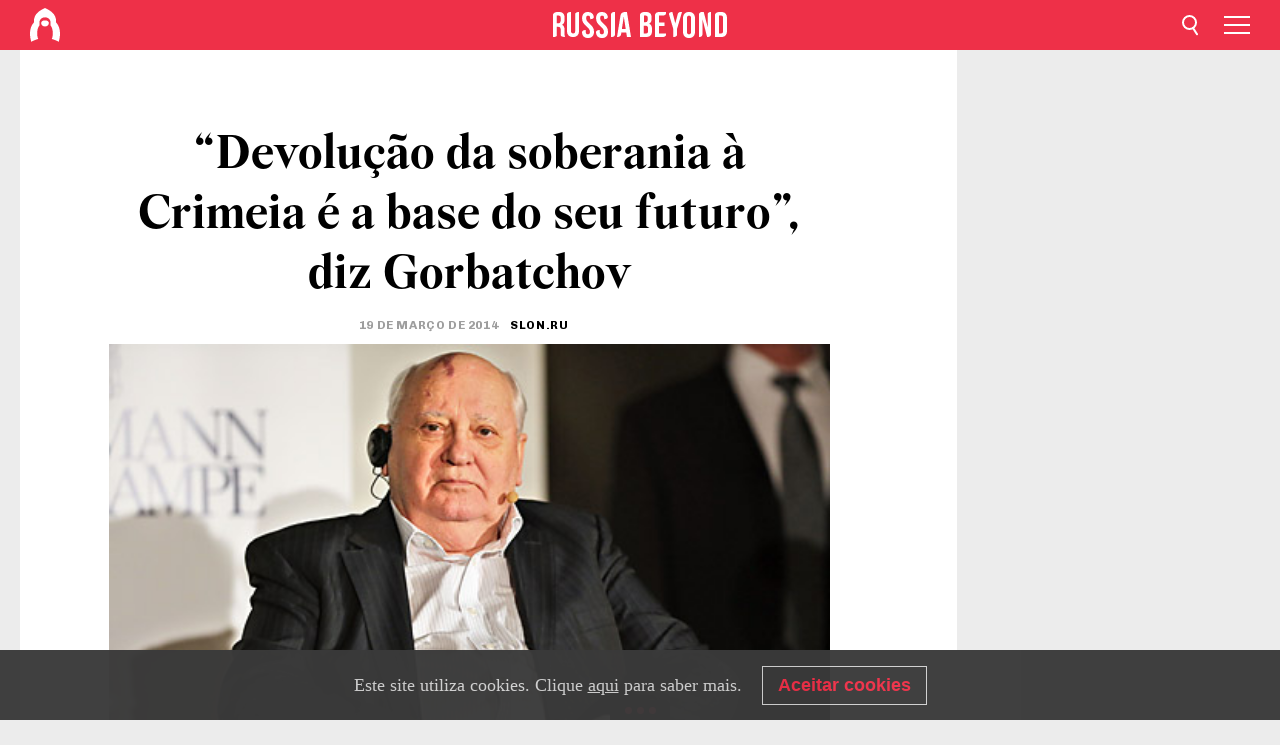

--- FILE ---
content_type: image/svg+xml
request_url: https://br.rbth.com/rbth/img/logo/logo-85adventures/logo-85adventures-br.svg
body_size: 6881
content:
<svg width="235px" height="78px" viewBox="0 0 235 78" version="1.1" xmlns="http://www.w3.org/2000/svg">
    <path class="icon-logo-85adventures-element-logo" fill="#FFFFFF" fill-rule="evenodd" d="M72.3998728,52.6371447 C71.266712,55.4117878 69.791475,58.0340555 68.0084082,60.4430741 L54.6023545,60.4430741 L54.6023545,63.3640025 L65.5910882,63.3640025 C58.7576696,70.8156366 49.1110807,75.0580318 39.0005686,75.0580318 C28.8900565,75.0580318 19.2434676,70.8156366 12.4100489,63.3640025 L23.4088548,63.3640025 L23.4088548,60.4430741 L10.0028011,60.4430741 C8.22023321,58.031982 6.7418914,55.4102086 5.60126436,52.6371447 L72.3998728,52.6371447 Z M60.3334173,9.86065148 L52.7188594,17.5457149 L46.6755595,17.5457149 L53.3936945,5.91236202 C55.8461473,6.96713141 58.1736932,8.29136655 60.3334173,9.86065148 Z M50.6439931,4.82456799 C47.3625645,3.7042901 43.9358488,3.06644596 40.4711049,2.93100059 L40.4711049,17.5457149 L43.3114559,17.5457149 L50.6439931,4.82456799 Z M37.5501766,2.93100059 C34.1210546,3.0681454 30.7292406,3.69563101 27.4780101,4.79435149 L34.790403,17.5457149 L37.5401044,17.5457149 L37.5501766,2.93100059 Z M17.7684415,9.86065148 C19.9161843,8.28949287 22.2339418,6.96506 24.6779478,5.91236202 L31.4162272,17.5759314 L25.5240098,17.5759314 L17.7684415,9.86065148 Z M39.0811459,31.1532125 L28.3945772,20.4666433 L49.7677146,20.4666433 L39.0811459,31.1532125 Z M15.4518432,11.6635694 L53.5044884,49.7162162 L4.55375904,49.7162162 C0.29405022,35.9934323 4.5735163,21.0508966 15.4518432,11.6635694 Z M78,38.9893584 C78.0040714,54.7640716 68.5047491,68.9877701 53.9319843,75.0273146 C39.3592194,81.0668592 22.5832181,77.73272 11.427371,66.5797537 C0.27152403,55.4267873 -3.06694804,38.6516469 2.96883191,24.0773219 C9.00461186,9.50299691 23.2258556,0 39.0005686,0 C60.5354255,0 77.9944357,17.4545012 78,38.9893584 Z M46.7762811,63.3640025 L46.7762811,60.4430741 L31.2047117,60.4430741 L31.2047117,63.3640025 L46.7762811,63.3640025 Z"/>
    <path class="icon-logo-85adventures-element-1r" fill="#FFFFFF" d="M92.372237,49 L92.2458002,48.627853 C92.1914111,48.4886439 92.1522636,48.3435754 92.1290893,48.1953578 C92.1290893,48.0243713 92.1290893,47.8030947 92.061008,47.541586 C91.9929266,47.2800772 92.061008,46.9381043 92.061008,46.5357832 L92.061008,43.3976785 C92.1278139,42.696014 91.9329925,41.9944522 91.5163572,41.4363631 C91.0243332,41.0078941 90.3867048,40.8013781 89.7462423,40.8630555 L88.5207781,40.8630555 L88.5207781,49 L85,49 L85,29.0247568 L90.3200707,29.0247568 C91.7384805,28.892065 93.1552904,29.295886 94.3076923,30.1613139 C95.2027291,31.0612757 95.6688349,32.323365 95.581786,33.6112175 L95.581786,35.1802698 C95.581786,37.2455182 94.8134394,38.5865886 93.2767462,39.2034809 C94.0771346,39.4445988 94.7436022,40.0207773 95.1149425,40.7926493 C95.4666034,41.63296 95.6359155,42.5427608 95.6109637,43.4580267 L95.6109637,46.5659573 C95.6058351,47.002879 95.6285783,47.4396749 95.6790451,47.8735009 C95.7251752,48.2647462 95.8336267,48.6453933 96,49 L92.372237,49 Z M88.4818744,31.9013527 L88.4818744,38.0367497 L89.8629531,38.0367497 C90.4159083,38.0690626 90.9634972,37.9097941 91.4190981,37.5841385 C91.8434546,37.1497936 92.0514187,36.5379688 91.9832007,35.9245639 L91.9832007,33.9330744 C92.0308721,33.3688732 91.8749732,32.8063854 91.5455349,32.353964 C91.1776386,32.0019458 90.6832705,31.8266602 90.183908,31.8711787 L88.4818744,31.9013527 Z"/>
    <path class="icon-logo-85adventures-element-1u" fill="#FFFFFF" d="M101.697236,29.1481537 L101.697236,44.2790384 C101.634172,44.8232611 101.824095,45.3664659 102.215213,45.7605218 C103.047584,46.3272252 104.155544,46.3272252 104.987915,45.7605218 C105.379033,45.3664659 105.568956,44.8232611 105.505893,44.2790384 L105.505893,29.1481537 L108.989544,29.1481537 L108.989544,44.0815072 C109.080519,45.4365077 108.574606,46.7651928 107.598115,47.7358331 C105.140956,49.421389 101.859044,49.421389 99.4018854,47.7358331 C98.4253938,46.7651928 97.9194807,45.4365077 98.0104562,44.0815072 L98.0104562,29.1481537 L101.697236,29.1481537 Z M107.486394,25 L104.073838,28.1111153 L101.595672,28.1111153 L103.870709,25 L107.486394,25 Z"/>
    <path class="icon-logo-85adventures-element-1s" fill="#FFFFFF" d="M111.11202,33.910831 C111.021915,32.5660758 111.515249,31.2459311 112.47298,30.2689494 C114.90002,28.5770169 118.171075,28.5770169 120.598115,30.2689494 C121.555846,31.2459311 122.04918,32.5660758 121.959075,33.910831 L121.959075,34.5309351 L118.475423,34.5309351 L118.475423,33.7139725 C118.533864,33.1713414 118.35732,32.6295404 117.987915,32.2178482 C117.609498,31.9155471 117.126515,31.7642146 116.637112,31.7946025 C116.144661,31.7646524 115.65867,31.9157911 115.276152,32.2178482 C114.910394,32.6311229 114.737584,33.1727483 114.7988,33.7139725 C114.786469,34.3457246 114.970483,34.9664675 115.326934,35.4955416 C115.706026,36.0330272 116.156819,36.5195506 116.667581,36.9424513 C117.205871,37.3952258 117.77463,37.8578432 118.394172,38.3106176 C119.006318,38.7644622 119.58027,39.2647458 120.110607,39.806742 C120.653492,40.3563824 121.105687,40.9838579 121.451254,41.6670545 C121.824685,42.4254122 122.009068,43.2581828 121.989544,44.0982565 C122.080519,45.4486427 121.574606,46.7728032 120.598115,47.7401381 C118.140956,49.419954 114.859044,49.419954 112.401885,47.7401381 C111.425394,46.7728032 110.919481,45.4486427 111.010456,44.0982565 L111.010456,42.877734 L114.494107,42.877734 L114.494107,44.2754291 C114.431044,44.8177986 114.620967,45.3591536 115.012085,45.7518676 C115.405845,46.0550051 115.901635,46.2058146 116.403514,46.1751133 C116.901965,46.2033489 117.393686,46.0526772 117.784787,45.7518676 C118.179596,45.3609053 118.373323,44.819327 118.312921,44.2754291 C118.323372,43.6455716 118.135609,43.0275707 117.77463,42.5037029 C117.395782,41.9631046 116.945013,41.4732961 116.433983,41.0469503 C115.895693,40.5941758 115.326934,40.1414014 114.707392,39.678784 C114.095246,39.2249394 113.521294,38.7246558 112.990958,38.1826596 C112.449779,37.6390102 111.997661,37.018279 111.650311,36.342033 C111.276879,35.5836753 111.092496,34.7509046 111.11202,33.910831 L111.11202,33.910831 Z"/>
    <path class="icon-logo-85adventures-element-2s" fill="#FFFFFF" d="M124.112951,33.9091126 C124.018811,32.5654788 124.508951,31.2449108 125.46482,30.2668162 C127.894783,28.5777279 131.166399,28.5777279 133.596362,30.2668162 C134.552231,31.2449108 135.042371,32.5654788 134.948231,33.9091126 L134.948231,34.5292874 L131.492325,34.5292874 L131.492325,33.7122317 C131.550813,33.1695388 131.374129,32.627676 131.004433,32.215937 C130.621613,31.9138456 130.135239,31.7626896 129.6424,31.7926431 C129.15261,31.7622517 128.669246,31.9136015 128.290531,32.215937 C127.920835,32.627676 127.744151,33.1695388 127.802638,33.7122317 C127.793939,34.3449995 127.981613,34.9657208 128.341353,35.4940037 C128.720744,36.0315505 129.171892,36.5181293 129.683057,36.9410782 C130.211608,37.3939042 130.79098,37.8565743 131.400846,38.3094003 C132.016712,38.7632053 132.594503,39.2635343 133.128798,39.805695 C133.66851,40.3560886 134.117606,40.9835987 134.460338,41.6662194 C134.830561,42.4254873 135.011599,43.2583149 134.988888,44.0976983 C135.082617,45.4467632 134.580081,46.7708629 133.606526,47.7399946 C131.14743,49.4200018 127.862929,49.4200018 125.403833,47.7399946 C124.423209,46.7746151 123.916319,45.4487917 124.011307,44.0976983 L124.011307,42.8770368 L127.487541,42.8770368 L127.487541,44.2748911 C127.424427,44.8173223 127.6145,45.3587389 128.005927,45.7514977 C128.84306,46.3151568 129.953847,46.3151568 130.79098,45.7514977 C131.182407,45.3587389 131.372479,44.8173223 131.309366,44.2748911 C131.319825,43.6449619 131.131914,43.0268905 130.770651,42.5029631 C130.398513,41.9659049 129.957971,41.4764087 129.45944,41.0460446 C128.920725,40.5932186 128.341353,40.1403925 127.731487,39.6777224 C127.11562,39.2239175 126.53783,38.7235884 126.003535,38.1814277 C125.46193,37.6377164 125.009455,37.0169145 124.66183,36.3405915 C124.284598,35.5829736 124.096579,34.7500695 124.112951,33.9091126 L124.112951,33.9091126 Z"/>
    <polygon class="icon-logo-85adventures-element-i" fill="#FFFFFF" points="137 29 141 29 141 49 137 49"/>
    <path class="icon-logo-85adventures-element-1a" fill="#FFFFFF" d="M156,49 L152.262372,49 L151.61901,45.3645519 L147.033778,45.3645519 L146.400628,49 L143,49 L146.768264,29 L152.180676,29 L156,49 Z M147.544383,42.6555891 L151.118617,42.6555891 L149.3315,32.5347432 L147.544383,42.6555891 Z"/>
    <path class="icon-logo-85adventures-element-colon" fill="#FFFFFF" d="M162,35 L162,38.0412744 L158,38.0412744 L158,35 L162,35 Z M162,45.9587256 L162,49 L158,49 L158,45.9587256 L162,45.9587256 Z"/>
    <path class="icon-logo-85adventures-element-8" fill="#FFFFFF" d="M95.9806682,69.0860471 C96.0680305,70.4523324 95.5539899,71.7874135 94.5778494,72.7294883 C92.1140142,74.4235039 88.8859858,74.4235039 86.4221506,72.7294883 C85.4460101,71.7874135 84.9319695,70.4523324 85.0193318,69.0860471 L85.0193318,67.5498934 C84.9970242,66.6975079 85.1692283,65.8514691 85.5224116,65.0782617 C85.8826163,64.366956 86.4692695,63.8010855 87.1864451,63.4731781 C85.7231822,62.7536068 84.8574988,61.1801764 85.0193318,59.5343227 L85.0193318,58.9139529 C84.9319695,57.5476676 85.4460101,56.2125865 86.4221506,55.2705117 C88.8859858,53.5764961 92.1140142,53.5764961 94.5778494,55.2705117 C95.5539899,56.2125865 96.0680305,57.5476676 95.9806682,58.9139529 L95.9806682,59.5343227 C96.1425012,61.1801764 95.2768178,62.7536068 93.8135549,63.4731781 C94.5307305,63.8010855 95.1173837,64.366956 95.4775884,65.0782617 C95.8307717,65.8514691 96.0029758,66.6975079 95.9806682,67.5498934 L95.9806682,69.0860471 Z M88.5215416,60.1153038 C88.4481016,60.7175554 88.6515554,61.320636 89.0729946,61.7499288 C89.480109,62.0578527 89.9787028,62.2142694 90.4854881,62.1930501 C90.9916668,62.2095906 91.4887806,62.0536382 91.8979816,61.7499288 C92.3236317,61.3265138 92.5341515,60.7272731 92.4687837,60.125151 L92.4687837,59.0419657 C92.546989,58.3911567 92.3379765,57.7385144 91.8979816,57.2596337 C91.4892537,56.9559292 90.9910264,56.8031009 90.4854881,56.8263596 C89.9113757,56.7798901 89.3493053,57.0114453 88.9685759,57.4512793 C88.5878464,57.8911132 88.4329586,58.487817 88.5505655,59.06166 L88.5215416,60.1153038 Z M88.5215416,68.9777285 C88.4376931,69.624942 88.6518821,70.2753341 89.1020184,70.7403663 C89.7180615,71.3497502 90.6473238,71.4913538 91.4116948,71.0923213 C92.1760658,70.6932888 92.6052615,69.8425154 92.4784584,68.9777285 L92.4784584,67.1855493 C92.5365077,66.5706287 92.3441649,65.9583935 91.9463546,65.4918415 C91.0968245,64.804239 89.8935009,64.804239 89.0439707,65.4918415 C88.6461605,65.9583935 88.4538176,66.5706287 88.511867,67.1855493 L88.5215416,68.9777285 Z"/>
    <path class="icon-logo-85adventures-element-5" fill="#FFFFFF" d="M101.513701,67.3931459 L101.513701,69.2366965 C101.45065,69.7858004 101.640534,70.3338771 102.031573,70.7314673 C102.867875,71.3020601 103.977559,71.3020601 104.813862,70.7314673 C105.2049,70.3338771 105.394784,69.7858004 105.331733,69.2366965 L105.331733,64.8819311 C105.392457,64.3270753 105.203313,63.7738546 104.813862,63.36723 C103.98238,62.7817389 102.863054,62.7817389 102.031573,63.36723 C101.642122,63.7738546 101.452977,64.3270753 101.513701,64.8819311 L101.513701,65.4698742 L98.0307627,65.4698742 L98.7009492,54 L108.408498,54 L108.408498,56.8201342 L102.021418,56.8201342 L101.716788,61.5436097 C102.464028,60.5549279 103.674505,60.0098365 104.925559,60.0986647 C106.067552,60.0207739 107.185135,60.4485104 107.971861,61.2645859 C108.713372,62.2264894 109.074164,63.4197039 108.987295,64.6228375 L108.987295,69.0373938 C109.082189,70.4051073 108.575802,71.74724 107.596151,72.724495 C105.139495,74.4251683 101.858254,74.4251683 99.4015986,72.724495 C98.4253068,71.7451491 97.9194972,70.4045471 98.0104541,69.0373938 L98.0104541,67.3931459 L101.513701,67.3931459 Z"/>
    <path class="icon-logo-85adventures-element-2a" fill="#FFFFFF" d="M129,74 L125.250591,74 L124.615445,70.3645519 L120.056738,70.3645519 L119.411348,74 L116,74 L119.780142,54 L125.219858,54 L129,74 Z M120.527975,67.6555891 L124.103231,67.6555891 L122.310481,57.5347432 L120.527975,67.6555891 Z"/>
    <polygon class="icon-logo-85adventures-element-v" fill="#FFFFFF" points="135.696656 70.3141994 138.553344 54 142 54 138.315287 74 132.684713 74 129 54 132.788217 54"/>
    <polygon class="icon-logo-85adventures-element-e" fill="#FFFFFF" points="147.663968 62.429003 152.724696 62.429003 152.724696 65.2789527 147.663968 65.2789527 147.663968 71.1399799 154 71.1399799 154 74 144 74 144 54 154 54 154 56.8499496 147.663968 56.8499496"/>
    <polygon class="icon-logo-85adventures-element-n" fill="#FFFFFF" points="159.443478 59.5085599 159.443478 74 156 74 156 54 160.747826 54 164.629565 65.9637462 164.629565 54 168 54 168 74 164.118261 74"/>
    <polygon class="icon-logo-85adventures-element-t" fill="#FFFFFF" points="170.009813 54 181 54 181 56.8542612 177.280999 56.8542612 177.280999 74 173.719001 74 173.719001 56.8542612 170 56.8542612"/>
    <path class="icon-logo-85adventures-element-2u" fill="#FFFFFF" d="M186.687079,54 L186.687079,69.243806 C186.622216,69.7941239 186.816591,70.3434414 187.215213,70.7363457 C187.609358,71.0347807 188.098862,71.1864089 188.596486,71.1642071 C189.097203,71.1861916 189.589829,71.0347104 189.987915,70.7363457 C190.379033,70.3393489 190.568956,69.7920902 190.505893,69.243806 L190.505893,54 L193.989544,54 L193.989544,69.0448007 C194.080519,70.4099134 193.574606,71.7485145 192.598115,72.7263987 C190.140956,74.4245338 186.859044,74.4245338 184.401885,72.7263987 C183.425394,71.7485145 182.919481,70.4099134 183.010456,69.0448007 L183.010456,54 L186.687079,54 Z"/>
    <path class="icon-logo-85adventures-element-2r" fill="#FFFFFF" d="M204.447205,74 C204.447205,73.8591984 204.359361,73.7385113 204.320319,73.6278814 C204.27044,73.4870796 204.23128,73.3424882 204.203194,73.1954192 C204.169875,72.979059 204.150313,72.7606864 204.144632,72.5416974 C204.144632,72.2701514 204.144632,71.9382618 204.144632,71.5359714 L204.144632,68.3981064 C204.224604,67.6797796 204.028401,66.9577445 203.598048,66.3866545 C203.107273,65.9598017 202.470996,65.7533334 201.831411,65.8133907 L200.543035,65.8133907 L200.543035,73.9497137 L197,73.9497137 L197,54.0262825 L202.338953,54.0262825 C203.7628,53.8889316 205.186211,54.2931686 206.340728,55.1627528 C207.224649,56.0698346 207.677787,57.330882 207.580302,58.6123929 L207.580302,60.1813254 C207.580302,62.246416 206.809228,63.5873839 205.267081,64.2042292 C206.07031,64.4453287 206.739143,65.0214631 207.111801,65.7932762 C207.46471,66.6335227 207.634623,67.543254 207.609583,68.45845 L207.609583,71.5661432 C207.609381,72.0029106 207.632188,72.4393673 207.677906,72.8735869 C207.7242,73.2648024 207.833036,73.6454204 208,74 L204.447205,74 Z M200.543035,56.9026588 L200.543035,63.0375871 L201.919255,63.0375871 C202.474337,63.0714587 203.024354,62.9120619 203.480923,62.5850104 C203.906785,62.1506987 204.115488,61.5389207 204.047028,60.9255626 L204.047028,58.9342252 C204.094868,58.3700671 203.938416,57.8076223 203.607808,57.3552354 C203.239899,57.0010199 202.742787,56.825398 202.241349,56.872487 L200.543035,56.9026588 Z"/>
    <path class="icon-logo-85adventures-element-3a" fill="#FFFFFF" d="M223,74 L219.250591,74 L218.615445,70.3645519 L214.056738,70.3645519 L213.411348,74 L210,74 L213.780142,54 L219.219858,54 L223,74 Z M214.527975,67.6555891 L218.103231,67.6555891 L216.351458,57.5347432 L214.527975,67.6555891 Z"/>
    <path class="icon-logo-85adventures-element-3s" fill="#FFFFFF" d="M224.132333,58.910831 C224.042228,57.5660758 224.535562,56.2459311 225.493293,55.2689494 C227.920332,53.5770169 231.191388,53.5770169 233.618427,55.2689494 C234.576159,56.2459311 235.069493,57.5660758 234.979387,58.910831 L234.979387,59.5309351 L231.495736,59.5309351 L231.495736,58.7139725 C231.554177,58.1713414 231.377633,57.6295404 231.008228,57.2178482 C230.629811,56.9155471 230.146828,56.7642146 229.657424,56.7946025 C229.164974,56.7646524 228.678982,56.9157911 228.296464,57.2178482 C227.930707,57.6311229 227.757897,58.1727483 227.819113,58.7139725 C227.806781,59.3457246 227.990796,59.9664675 228.347247,60.4955416 C228.726339,61.0330272 229.177131,61.5195506 229.687894,61.9424513 C230.226184,62.3952258 230.794943,62.8578432 231.414485,63.3106176 C232.026631,63.7644622 232.600583,64.2647458 233.130919,64.806742 C233.666607,65.3577598 234.111898,65.9851618 234.451254,66.6670545 C234.824685,67.4254122 235.009068,68.2581828 234.989544,69.0982565 C235.080519,70.4486427 234.574606,71.7728032 233.598115,72.7401381 C231.140956,74.419954 227.859044,74.419954 225.401885,72.7401381 C224.425394,71.7728032 223.919481,70.4486427 224.010456,69.0982565 L224.010456,67.877734 L227.494107,67.877734 L227.494107,69.2754291 C227.431044,69.8177986 227.620967,70.3591536 228.012085,70.7518676 C228.405845,71.0550051 228.901635,71.2058146 229.403514,71.1751133 C229.901965,71.2033489 230.393686,71.0526772 230.784787,70.7518676 C231.179596,70.3609053 231.373323,69.819327 231.312921,69.2754291 C231.323372,68.6455716 231.135609,68.0275707 230.77463,67.5037029 C230.395782,66.9631046 229.945013,66.4732961 229.433983,66.0469503 C228.895693,65.5941758 228.326934,65.1414014 227.707392,64.678784 C227.095246,64.2249394 226.521294,63.7246558 225.990958,63.1826596 C225.449779,62.6390102 224.997661,62.018279 224.650311,61.342033 C224.283878,60.5820301 224.106468,59.7493344 224.132333,58.910831 L224.132333,58.910831 Z"/>
</svg>